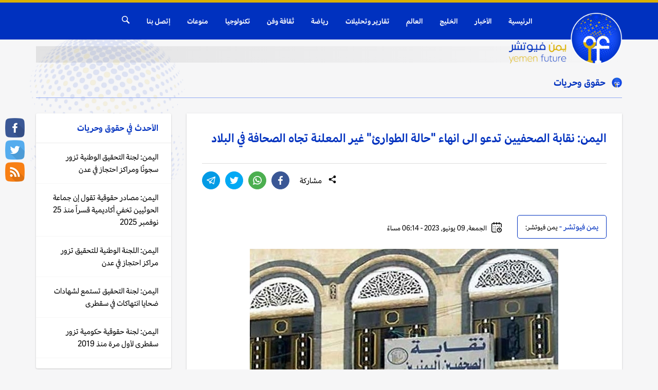

--- FILE ---
content_type: text/html; charset=UTF-8
request_url: https://yemenfuture.net/rights/14951
body_size: 13780
content:
<!doctype html>
<html lang="ar">
<head>
    <meta http-equiv="Content-Type" content="text/html; charset=UTF-8"/>
    <meta name="viewport" content="width=device-width, initial-scale=1.0">
	<title>اليمن: نقابة الصحفيين تدعو الى انهاء "حالة الطوارئ" غير المعلنة تجاه الصحافة في البلاد - يمن فيوتشر</title>
	<meta name="author" content="يمن فيوتشر:" />
	<meta name="keywords" content="اليمن: , نقابة , الصحفيين , تدعو , الى , انهاء , "حالة , الطوارئ" , غير , المعلنة , تجاه , الصحافة , في , البلاد" />
	<meta content="دعت نقابة الصحفيين اليمنيين الى انهاء ما وصفتها ب&quot;حالة الطوارئ غير المعلنة&quot; تجاه الصحافة والصحفيين من قبل السلطات الخاضعة للحكومة اليمنية وجماعة الحوثيين، حس�" name="description" />
	<meta property="og:title" content='اليمن: نقابة الصحفيين تدعو الى انهاء "حالة الطوارئ" غير المعلنة تجاه الصحافة في البلاد'/>
	<meta property="og:type" content="website" />
	<meta property="og:url" content="https://yemenfuture.net/rights/14951" />
	<meta property="og:image" content="https://yemenfuture.net/upimgs/news/YF2023-06-09-06-14-58-114275.jpg" />
	<meta property="og:site_name" content="يمن فيوتشر" />
	<meta property="fb:admins" content="" />
	<meta property="fb:app_id" content="" />

	<meta property="og:description" content='دعت نقابة الصحفيين اليمنيين الى انهاء ما وصفتها ب&quot;حالة الطوارئ غير المعلنة&quot; تجاه الصحافة والصحفيين من قبل السلطات الخاضعة للحكومة اليمنية وجماعة الحوثيين، حس�' />

    <link rel="stylesheet" href="https://yemenfuture.net/css/flexboxgrid.css">
    <link rel="stylesheet" href="https://yemenfuture.net/css/slick.css">
    <link rel="stylesheet" href="https://yemenfuture.net/css/animate.min.css">
	<link rel="stylesheet" href="https://yemenfuture.net/css/style-w.css">
    <link rel="stylesheet" href="https://yemenfuture.net/css/pickmeup.css">
    <link rel="stylesheet" href="https://yemenfuture.net/css/styles_3.css">
    <link rel="apple-touch-icon" sizes="57x57" href="https://yemenfuture.net/images/ico/apple-icon-57x57.png">
    <link rel="apple-touch-icon" sizes="60x60" href="https://yemenfuture.net/images/ico/apple-icon-60x60.png">
    <link rel="apple-touch-icon" sizes="72x72" href="https://yemenfuture.net/images/ico/apple-icon-72x72.png">
    <link rel="apple-touch-icon" sizes="76x76" href="https://yemenfuture.net/images/ico/apple-icon-76x76.png">
    <link rel="apple-touch-icon" sizes="114x114" href="https://yemenfuture.net/images/ico/apple-icon-114x114.png">
    <link rel="apple-touch-icon" sizes="120x120" href="https://yemenfuture.net/images/ico/apple-icon-120x120.png">
    <link rel="apple-touch-icon" sizes="144x144" href="https://yemenfuture.net/images/ico/apple-icon-144x144.png">
    <link rel="apple-touch-icon" sizes="152x152" href="https://yemenfuture.net/images/ico/apple-icon-152x152.png">
    <link rel="apple-touch-icon" sizes="180x180" href="https://yemenfuture.net/images/ico/apple-icon-180x180.png">
    <link rel="icon" type="image/png" sizes="192x192"  href="https://yemenfuture.net/images/ico/android-icon-192x192.png">
    <link rel="icon" type="image/png" sizes="32x32" href="https://yemenfuture.net/images/ico/favicon-32x32.png">
    <link rel="icon" type="image/png" sizes="96x96" href="https://yemenfuture.net/images/ico/favicon-96x96.png">
    <link rel="icon" type="image/png" sizes="16x16" href="https://yemenfuture.net/images/ico/favicon-16x16.png">
    <link rel="manifest" href="https://yemenfuture.net/images/ico/manifest.json">
    <meta name="msapplication-TileColor" content="#db2d29">
    <meta name="msapplication-TileImage" content="https://yemenfuture.net/images/ico/ms-icon-144x144.png">
    <meta name="theme-color" content="#db2d29">

    <!-- Global site tag (gtag.js) - Google Analytics -->
    <script async src="https://www.googletagmanager.com/gtag/js?id=UA-53071304-44"></script>
    <script>
      window.dataLayer = window.dataLayer || [];
      function gtag(){dataLayer.push(arguments);}
      gtag('js', new Date());

      gtag('config', 'UA-53071304-44');
    </script>

</head>
<body>
    <script>
      window.fbAsyncInit = function() {
        FB.init({
          appId      : '1127008914400587',
          xfbml      : true,
          version    : 'v8.0'
        });
        FB.AppEvents.logPageView();
      };

      (function(d, s, id){
         var js, fjs = d.getElementsByTagName(s)[0];
         if (d.getElementById(id)) {return;}
         js = d.createElement(s); js.id = id;
         js.src = "https://connect.facebook.net/en_US/sdk.js";
         fjs.parentNode.insertBefore(js, fjs);
       }(document, 'script', 'facebook-jssdk'));
    </script>

    <!-- Header -->
	<header id="header">
            <!-- Top Header -->
            <!--<div class="header-top">
                <div class="container">
                    <div class="row middle header-row">

                        
                        <div class="col-md-1 col-xs-2">
                            <a href="javascript:void(0)" class="button-collapse ln-button aside-img">
                                <img src="https://yemenfuture.net/images/news.gif">
							</a>
                        </div>
                        
                        <div class="col-md-3 time_text justify_center hidden-xs hidden-sm center-align hidden-xs hidden-sm">
                            <small>الاربعاء, 04 فبراير, 2026 12:42 صباحاً</small>
                        </div>
                       
                        

                       
                        <div class="header-ban">
                            <div class="header-banner">
                                <a href="" target="_blank"><img alt="اعلان في رأسية الموقع" src="https://yemenfuture.net/upimgs/ads/YF22-09-2020-290997.png" class="img-responsive" /></a>
                            </div>
                        </div>



                    </div>
                </div>
            </div>-->

            <!-- Header top Display On Mobile -->
            <div class="header hide-on-med-and-up">
                <div class="mo-banner">
                    <div class="mo-logo">
                        <a href="https://yemenfuture.net">
                            <img src="https://yemenfuture.net/images/yf-logo.png" class="logo-img color-logo">
                        </a>
                    </div>
                    <div class="mo-search">
                    <div class="search-item">
                        <span class="searchbox-icon">
                                    <svg xmlns="https://www.w3.org/2000/svg" xmlns:xlink="https://www.w3.org/1999/xlink" version="1.1" id="Capa_1" x="0px" y="0px" width="512px" height="512px" viewBox="0 0 30.239 30.239" style="enable-background:new 0 0 30.239 30.239;" xml:space="preserve">
                                                <g>
                                                    <path d="M20.194,3.46c-4.613-4.613-12.121-4.613-16.734,0c-4.612,4.614-4.612,12.121,0,16.735   c4.108,4.107,10.506,4.547,15.116,1.34c0.097,0.459,0.319,0.897,0.676,1.254l6.718,6.718c0.979,0.977,2.561,0.977,3.535,0   c0.978-0.978,0.978-2.56,0-3.535l-6.718-6.72c-0.355-0.354-0.794-0.577-1.253-0.674C24.743,13.967,24.303,7.57,20.194,3.46z    M18.073,18.074c-3.444,3.444-9.049,3.444-12.492,0c-3.442-3.444-3.442-9.048,0-12.492c3.443-3.443,9.048-3.443,12.492,0   C21.517,9.026,21.517,14.63,18.073,18.074z" fill="#FFFFFF"></path>
                                                </g>
                                            </svg>
                                    </span>
                            <div class="header-search">
                                <!-- Search Button -->
                                <form class="searchbox" action="https://yemenfuture.net/search" method="get" autocomplete="off">
                                    <input type="text" placeholder="ابحث هنا.." name="q" class="searchbox-input" required="">
                                    <input type="submit" class="searchbox-submit">
                                    
                                </form>
                            </div>
                        </div>
                    </div>
                </div>
                <div class="top-header">
                    <div class="container">
                        <div class="row">
                            <div class="col-xs-12 middle">
                                <a href="javascript:void(0)" class="button-collapse mn-button">
									<div class="bar"></div>
									<div class="bar"></div>
									<div class="bar"></div>
									<span class="menu-text">القائمة</span>
								</a>
                            </div>
                            <!--<div class="col-lg-4 col-md-4 col-xs-5">
                                <div class="header-dropdown">
                                    <a class="dropdown-button btn" data-beloworigin="true" href="#" data-activates="dropdown-mobile">Today <i class="mdi-navigation-arrow-drop-down"></i></a><ul id="dropdown-mobile" class="dropdown-content">
                                      <li><a href="javascript:void(0);">Today</a></li>
                                      <li><a href="javascript:void(0);">Yesterday</a></li>
                                      <li><a href="javascript:void(0);">1 Week</a></li>
                                      <li><a href="javascript:void(0);">1 Month</a></li>
                                    </ul>

                                </div>
                            </div>-->
                        </div>
                    </div>
                </div>
                <div class="bottom-header">
                    <div class="container">
                        <div class="row">
                            <div class="col-lg-4 col-md-4 col-xs-12">
                                <!-- Logo -->

                            </div>
                        </div>
                    </div>
                </div>
            </div>
            <div class="header-inner">
                <div class="nav-wrap header header--fixed hide-from-print" role="banner">
                <div class="header-holder">
            <div class="container header-container">
            <!-- Navigation -->
            <div class="header-logo">
                <div class="right-aside">
                    <!-- Logo -->
                    <div class="logo">
                        <a href="https://yemenfuture.net/">
                            <img src="https://yemenfuture.net/images/yf-logo.png" class="logo-img color-logo" />
                            <img src="https://yemenfuture.net/images/yf-logo-white.png" class="logo-img white-logo" />
                        </a>
                    </div>
                    <!--<div class="header-date">
                        <small>الاربعاء, 04 فبراير, 2026 12:42 صباحاً</small>
                    </div>-->
                </div>
                
            </div><!-- /. Header Logo -->
            <nav class="nav-holder">

				<span class="back-icon"><svg xmlns="https://www.w3.org/2000/svg" width="6" height="6" viewBox="0 0 6 6"><path fill="none" stroke="#000" stroke-miterlimit="10" d="M5.135.865l-4.27 4.27M.896.896l4.208 4.208"></path></svg></span>
				
                <div class="nav-wrapper menu-category">
					
				<!--<div class="line vertical left top container fromBottom">
					<div class="in"><div class="color"></div></div>
				</div>-->
                    <ul class="table-list">
						<li class="main-item">
							<a class="table-link" href="https://yemenfuture.net">الرئيسية</a>
						</li>
						
						<li class="main-item">
							<a class="table-link" href="https://yemenfuture.net/section/news">الأخبار</a>
						</li>
						<li class="main-item">
							<a class="table-link" href="https://yemenfuture.net/section/gulf">الخليج</a>
						</li>
						<li class="main-item">
							<a class="table-link" href="https://yemenfuture.net/section/world">العالم</a>
						</li>
						<li class="main-item">
							<a class="table-link" href="https://yemenfuture.net/section/researches">تقارير وتحليلات</a>
						</li>
						<li class="main-item">
							<a class="table-link" href="https://yemenfuture.net/section/sports">رياضة</a>
						</li>
						<li class="main-item">
							<a class="table-link" href="https://yemenfuture.net/section/art">ثقافة وفن</a>
						</li>
						<li class="main-item">
							<a class="table-link" href="https://yemenfuture.net/section/currencies">تكنولوجيا</a>
						</li>
						<li class="main-item">
							<a class="table-link" href="https://yemenfuture.net/section/territories">منوعات</a>
						</li>

                        <li class="main-item">
                            <a class="table-link" href="https://yemenfuture.net/contact" title="إتصل بنا" >إتصل بنا</a>
                        </li>
                        <li class="main-item search-item">
                            <span class="searchbox-icon">
                                <svg xmlns="https://www.w3.org/2000/svg" xmlns:xlink="https://www.w3.org/1999/xlink" version="1.1" id="Capa_1" x="0px" y="0px" width="512px" height="512px" viewBox="0 0 30.239 30.239" style="enable-background:new 0 0 30.239 30.239;" xml:space="preserve">
                                    <g>
                                        <path d="M20.194,3.46c-4.613-4.613-12.121-4.613-16.734,0c-4.612,4.614-4.612,12.121,0,16.735   c4.108,4.107,10.506,4.547,15.116,1.34c0.097,0.459,0.319,0.897,0.676,1.254l6.718,6.718c0.979,0.977,2.561,0.977,3.535,0   c0.978-0.978,0.978-2.56,0-3.535l-6.718-6.72c-0.355-0.354-0.794-0.577-1.253-0.674C24.743,13.967,24.303,7.57,20.194,3.46z    M18.073,18.074c-3.444,3.444-9.049,3.444-12.492,0c-3.442-3.444-3.442-9.048,0-12.492c3.443-3.443,9.048-3.443,12.492,0   C21.517,9.026,21.517,14.63,18.073,18.074z" fill="#FFFFFF"></path>
                                    </g>
                                </svg>
                            </span>
                            <div class="header-search">
                                <!-- Search Button -->
                                <form class="searchbox" action="/search"  method="get" autocomplete="off">
                                    <input  type="text" placeholder="ابحث هنا.." name="q" class="searchbox-input" required="" />
                                    <input type="submit" class="searchbox-submit">
                                    
                                </form>
                            </div>
                        </li>

                    </ul>
                </div>
                <div class="social-icon">
                <a href="https://www.facebook.com/يمن-فيوتشر-YF-110037110647957/" target="_blank"><i class="social_item">
					<svg xmlns="https://www.w3.org/2000/svg" xmlns:xlink="https://www.w3.org/1999/xlink" version="1.1" id="Capa_1" x="0px" y="0px" width="512px" height="512px" viewBox="0 0 96.227 96.227" style="enable-background:new 0 0 96.227 96.227;" xml:space="preserve">
											<g>
												<path d="M73.099,15.973l-9.058,0.004c-7.102,0-8.477,3.375-8.477,8.328v10.921h16.938l-0.006,17.106H55.564v43.895H37.897V52.332   h-14.77V35.226h14.77V22.612C37.897,7.972,46.84,0,59.9,0L73.1,0.021L73.099,15.973L73.099,15.973z"></path>
											</g>
										</svg>
				</i></a>
                    <a href="https://twitter.com/Yemen_YF" target="_blank"><i class="social_item">
						<svg xmlns="https://www.w3.org/2000/svg" xmlns:xlink="https://www.w3.org/1999/xlink" version="1.1" id="Capa_1" x="0px" y="0px" viewBox="0 0 612 612" style="enable-background:new 0 0 612 612;" xml:space="preserve" width="512px" height="512px">
											<g>
												<g>
													<path d="M612,116.258c-22.525,9.981-46.694,16.75-72.088,19.772c25.929-15.527,45.777-40.155,55.184-69.411    c-24.322,14.379-51.169,24.82-79.775,30.48c-22.907-24.437-55.49-39.658-91.63-39.658c-69.334,0-125.551,56.217-125.551,125.513    c0,9.828,1.109,19.427,3.251,28.606C197.065,206.32,104.556,156.337,42.641,80.386c-10.823,18.51-16.98,40.078-16.98,63.101    c0,43.559,22.181,81.993,55.835,104.479c-20.575-0.688-39.926-6.348-56.867-15.756v1.568c0,60.806,43.291,111.554,100.693,123.104    c-10.517,2.83-21.607,4.398-33.08,4.398c-8.107,0-15.947-0.803-23.634-2.333c15.985,49.907,62.336,86.199,117.253,87.194    c-42.947,33.654-97.099,53.655-155.916,53.655c-10.134,0-20.116-0.612-29.944-1.721c55.567,35.681,121.536,56.485,192.438,56.485    c230.948,0,357.188-191.291,357.188-357.188l-0.421-16.253C573.872,163.526,595.211,141.422,612,116.258z"></path>
												</g>
											</g>
										</svg>
					</i></a>
                    <a href="https://yemenfuture.net/rss.php">
                        <i class="social_item">
                            
                            <svg version="1.1" id="Capa_1" xmlns="https://www.w3.org/2000/svg" xmlns:xlink="https://www.w3.org/1999/xlink" x="0px" y="0px"
                                 viewBox="0 0 559.372 559.372" style="enable-background:new 0 0 559.372 559.372;" xml:space="preserve">
                            <g>
                                <g>
                                    <path d="M53.244,0.002c46.512,0,91.29,6.018,134.334,18.054s83.334,29.07,120.869,51.102
                                        c37.537,22.032,71.707,48.45,102.514,79.254c30.803,30.804,57.221,64.974,79.254,102.51
                                        c22.029,37.539,39.063,77.828,51.102,120.873c12.037,43.043,18.055,87.818,18.055,134.334c0,14.688-5.201,27.23-15.605,37.637
                                        c-10.404,10.407-22.949,15.604-37.637,15.604c-14.689,0-27.234-5.199-37.641-15.604c-10.402-10.404-15.604-22.949-15.604-37.637
                                        c0-36.723-4.795-72.115-14.383-106.186c-9.588-34.064-23.055-65.891-40.395-95.471c-17.34-29.581-38.145-56.509-62.424-80.785
                                        c-24.277-24.276-51.203-45.084-80.784-62.424c-29.58-17.34-61.404-30.804-95.472-40.392s-69.462-14.382-106.182-14.382
                                        c-14.688,0-27.234-5.202-37.638-15.606S0.001,67.933,0.001,53.245s5.202-27.234,15.606-37.638
                                        C26.01,5.204,38.556,0.002,53.244,0.002z M53.244,201.35c42.024,0,81.498,8.058,118.422,24.174s69.156,37.944,96.696,65.484
                                        c27.541,27.541,49.369,59.771,65.484,96.693c16.117,36.928,24.174,76.398,24.174,118.426c0,14.688-5.201,27.23-15.604,37.637
                                        c-10.404,10.404-22.949,15.604-37.641,15.604c-14.688,0-27.233-5.199-37.637-15.604c-10.404-10.404-15.606-22.949-15.606-37.637
                                        c0-27.338-5.202-53.041-15.606-77.113c-10.404-24.072-24.582-45.084-42.534-63.035c-17.952-17.953-38.964-32.131-63.036-42.535
                                        c-24.072-10.402-49.776-15.604-77.112-15.604c-14.688,0-27.234-5.201-37.638-15.605C5.202,281.83,0,269.284,0,254.596
                                        s5.202-27.234,15.606-37.638C26.01,206.552,38.556,201.35,53.244,201.35z M151.164,481.033c0,10.609-1.938,20.4-5.814,29.377
                                        c-3.876,8.979-9.18,16.83-15.912,23.563c-6.732,6.729-14.688,12.035-23.868,15.912c-9.18,3.875-18.87,5.811-29.07,5.811
                                        c-10.608,0-20.4-1.938-29.376-5.811c-8.976-3.875-16.83-9.184-23.562-15.912c-6.732-6.732-12.036-14.586-15.912-23.563
                                        c-3.876-8.977-5.814-18.768-5.814-29.377c0-10.197,1.938-19.889,5.814-29.066c3.876-9.184,9.18-17.139,15.912-23.869
                                        c6.732-6.732,14.586-12.035,23.562-15.912c8.976-3.875,18.768-5.814,29.376-5.814c10.2,0,19.89,1.939,29.07,5.814
                                        c9.18,3.877,17.136,9.18,23.868,15.912c6.732,6.73,12.036,14.688,15.912,23.869C149.226,461.145,151.164,470.834,151.164,481.033z
                                        "/>
                                </g>
                            </g>
                            </svg>
                            
                        </i>
                    </a>
				</div>
            </nav>
            </div>
            </div>
            </div>
            </div>
            </header>
        
        





        <!-- Social Icons -->
        <div class="social_icons hidden-xs hidden-sm">
            <!-- Social Icons -->
            <ul class="">
                <a title="يمن فيوتشر فيسبوك" href="https://www.facebook.com/يمن-فيوتشر-YF-110037110647957/" target="_blank"><li class="fb">&nbsp;</li></a>
                <a title="يمن فيوتشر تويتر" href="https://twitter.com/Yemen_YF" target="_blank"><li class="twitter">&nbsp;</li></a>
                <a title="يمن فيوتشر RSS" href="https://yemenfuture.net/rss-page.php" target="_blank"><li class="feeds">&nbsp;</li></a>
            </ul>
        </div>
    
        <div class="logo_background"></div>

        <!-- Main Wrapper -->
        <div class="wrapper">
            <div class="container">

                <!-- Head Wrapper -->
                <div class="inside-wrapper">
                    <div class="title">
                        <img src="https://yemenfuture.net/images/section-icon.png" style="max-width: 20px;" /> &nbsp; <a href="https://yemenfuture.net/section/rights" title="حقوق وحريات">حقوق وحريات</a>
                    </div>
                </div>

                <div class="row">

                    <div class="col-lg-9 col-xs-12">

                        <!-- News Details -->
                        <div class="news-single style-3 z-depth-1">

                            <div class="content">

                                <!-- News Title -->
                                <div class="news-title">
                                    اليمن: نقابة الصحفيين تدعو الى انهاء "حالة الطوارئ" غير المعلنة تجاه الصحافة في البلاد                                </div>

                                <!-- Share Icons -->
                                <div class="share-block down-title">
                                    <div class="share-title">
                                            <i class="icon">
                                                <svg height="512pt" viewBox="-21 0 512 512" width="512pt" xmlns="http://www.w3.org/2000/svg"><path d="m453.332031 85.332031c0 38.292969-31.039062 69.335938-69.332031 69.335938s-69.332031-31.042969-69.332031-69.335938c0-38.289062 31.039062-69.332031 69.332031-69.332031s69.332031 31.042969 69.332031 69.332031zm0 0"/><path d="m384 170.667969c-47.0625 0-85.332031-38.273438-85.332031-85.335938 0-47.058593 38.269531-85.332031 85.332031-85.332031s85.332031 38.273438 85.332031 85.332031c0 47.0625-38.269531 85.335938-85.332031 85.335938zm0-138.667969c-29.417969 0-53.332031 23.9375-53.332031 53.332031 0 29.398438 23.914062 53.335938 53.332031 53.335938s53.332031-23.9375 53.332031-53.335938c0-29.394531-23.914062-53.332031-53.332031-53.332031zm0 0"/><path d="m453.332031 426.667969c0 38.289062-31.039062 69.332031-69.332031 69.332031s-69.332031-31.042969-69.332031-69.332031c0-38.292969 31.039062-69.335938 69.332031-69.335938s69.332031 31.042969 69.332031 69.335938zm0 0"/><path d="m384 512c-47.0625 0-85.332031-38.273438-85.332031-85.332031 0-47.0625 38.269531-85.335938 85.332031-85.335938s85.332031 38.273438 85.332031 85.335938c0 47.058593-38.269531 85.332031-85.332031 85.332031zm0-138.667969c-29.417969 0-53.332031 23.9375-53.332031 53.335938 0 29.394531 23.914062 53.332031 53.332031 53.332031s53.332031-23.9375 53.332031-53.332031c0-29.398438-23.914062-53.335938-53.332031-53.335938zm0 0"/><path d="m154.667969 256c0 38.292969-31.042969 69.332031-69.335938 69.332031-38.289062 0-69.332031-31.039062-69.332031-69.332031s31.042969-69.332031 69.332031-69.332031c38.292969 0 69.335938 31.039062 69.335938 69.332031zm0 0"/><path d="m85.332031 341.332031c-47.058593 0-85.332031-38.269531-85.332031-85.332031s38.273438-85.332031 85.332031-85.332031c47.0625 0 85.335938 38.269531 85.335938 85.332031s-38.273438 85.332031-85.335938 85.332031zm0-138.664062c-29.417969 0-53.332031 23.933593-53.332031 53.332031s23.914062 53.332031 53.332031 53.332031c29.421875 0 53.335938-23.933593 53.335938-53.332031s-23.914063-53.332031-53.335938-53.332031zm0 0"/><path d="m135.703125 245.761719c-7.425781 0-14.636719-3.863281-18.5625-10.773438-5.824219-10.21875-2.238281-23.253906 7.980469-29.101562l197.949218-112.851563c10.21875-5.867187 23.253907-2.28125 29.101563 7.976563 5.824219 10.21875 2.238281 23.253906-7.980469 29.101562l-197.953125 112.851563c-3.328125 1.898437-6.953125 2.796875-10.535156 2.796875zm0 0"/><path d="m333.632812 421.761719c-3.585937 0-7.210937-.898438-10.539062-2.796875l-197.953125-112.851563c-10.21875-5.824219-13.800781-18.859375-7.976563-29.101562 5.800782-10.238281 18.855469-13.84375 29.097657-7.976563l197.953125 112.851563c10.21875 5.824219 13.800781 18.859375 7.976562 29.101562-3.945312 6.910157-11.15625 10.773438-18.558594 10.773438zm0 0"/></svg>
                                            </i>
                                            <span>مشاركة</span>
                                        </div>
                                        <div class="share-icons">
                                            <a href="https://www.facebook.com/sharer.php?u=https://yemenfuture.net/rights/14951" target="_blank" class="facebook">
                                                <i class="share_icon">
                                                    <svg xmlns="https://www.w3.org/2000/svg" xmlns:xlink="https://www.w3.org/1999/xlink" version="1.1" id="Capa_1" x="0px" y="0px" width="512px" height="512px" viewBox="0 0 96.227 96.227" style="enable-background:new 0 0 96.227 96.227;" xml:space="preserve">
                                                        <g>
                                                            <path d="M73.099,15.973l-9.058,0.004c-7.102,0-8.477,3.375-8.477,8.328v10.921h16.938l-0.006,17.106H55.564v43.895H37.897V52.332   h-14.77V35.226h14.77V22.612C37.897,7.972,46.84,0,59.9,0L73.1,0.021L73.099,15.973L73.099,15.973z"></path>
                                                        </g>
                                                    </svg>
                                                </i>
                                            </a>

                                            <a href="whatsapp://send?text=اليمن: نقابة الصحفيين تدعو الى انهاء &quot;حالة الطوارئ&quot; غير المعلنة تجاه الصحافة في البلاد : https://yemenfuture.net/rights/14951" data-action="share/whatsapp/share" class="whatsapp">
                                                <i class="share_icon">
                                                    <svg version="1.1" id="Layer_1" xmlns="https://www.w3.org/2000/svg" xmlns:xlink="https://www.w3.org/1999/xlink" x="0px" y="0px" viewBox="0 0 308 308" style="enable-background:new 0 0 308 308;" xml:space="preserve">
                                                <g id="XMLID_468_">
                                                    <path id="XMLID_469_" d="M227.904,176.981c-0.6-0.288-23.054-11.345-27.044-12.781c-1.629-0.585-3.374-1.156-5.23-1.156
                                                        c-3.032,0-5.579,1.511-7.563,4.479c-2.243,3.334-9.033,11.271-11.131,13.642c-0.274,0.313-0.648,0.687-0.872,0.687
                                                        c-0.201,0-3.676-1.431-4.728-1.888c-24.087-10.463-42.37-35.624-44.877-39.867c-0.358-0.61-0.373-0.887-0.376-0.887
                                                        c0.088-0.323,0.898-1.135,1.316-1.554c1.223-1.21,2.548-2.805,3.83-4.348c0.607-0.731,1.215-1.463,1.812-2.153
                                                        c1.86-2.164,2.688-3.844,3.648-5.79l0.503-1.011c2.344-4.657,0.342-8.587-0.305-9.856c-0.531-1.062-10.012-23.944-11.02-26.348
                                                        c-2.424-5.801-5.627-8.502-10.078-8.502c-0.413,0,0,0-1.732,0.073c-2.109,0.089-13.594,1.601-18.672,4.802
                                                        c-5.385,3.395-14.495,14.217-14.495,33.249c0,17.129,10.87,33.302,15.537,39.453c0.116,0.155,0.329,0.47,0.638,0.922
                                                        c17.873,26.102,40.154,45.446,62.741,54.469c21.745,8.686,32.042,9.69,37.896,9.69c0.001,0,0.001,0,0.001,0
                                                        c2.46,0,4.429-0.193,6.166-0.364l1.102-0.105c7.512-0.666,24.02-9.22,27.775-19.655c2.958-8.219,3.738-17.199,1.77-20.458
                                                        C233.168,179.508,230.845,178.393,227.904,176.981z"></path>
                                                    <path id="XMLID_470_" d="M156.734,0C73.318,0,5.454,67.354,5.454,150.143c0,26.777,7.166,52.988,20.741,75.928L0.212,302.716
                                                        c-0.484,1.429-0.124,3.009,0.933,4.085C1.908,307.58,2.943,308,4,308c0.405,0,0.813-0.061,1.211-0.188l79.92-25.396
                                                        c21.87,11.685,46.588,17.853,71.604,17.853C240.143,300.27,308,232.923,308,150.143C308,67.354,240.143,0,156.734,0z
                                                         M156.734,268.994c-23.539,0-46.338-6.797-65.936-19.657c-0.659-0.433-1.424-0.655-2.194-0.655c-0.407,0-0.815,0.062-1.212,0.188
                                                        l-40.035,12.726l12.924-38.129c0.418-1.234,0.209-2.595-0.561-3.647c-14.924-20.392-22.813-44.485-22.813-69.677
                                                        c0-65.543,53.754-118.867,119.826-118.867c66.064,0,119.812,53.324,119.812,118.867
                                                        C276.546,215.678,222.799,268.994,156.734,268.994z"></path>
                                                </g>
                                                </svg>
                                                </i>
                                            </a>

                                            <a href="https://twitter.com/share?url=https://yemenfuture.net/rights/14951&amp;text=اليمن: نقابة الصحفيين تدعو الى انهاء &quot;حالة الطوارئ&quot; غير المعلنة تجاه الصحافة في البلاد" target="_blank" class="twitter">
                                                <i class="share_icon">
                                                    <svg xmlns="https://www.w3.org/2000/svg" xmlns:xlink="https://www.w3.org/1999/xlink" version="1.1" id="Capa_1" x="0px" y="0px" viewBox="0 0 612 612" style="enable-background:new 0 0 612 612;" xml:space="preserve" width="512px" height="512px">
                                                        <g>
                                                            <g>
                                                                <path d="M612,116.258c-22.525,9.981-46.694,16.75-72.088,19.772c25.929-15.527,45.777-40.155,55.184-69.411    c-24.322,14.379-51.169,24.82-79.775,30.48c-22.907-24.437-55.49-39.658-91.63-39.658c-69.334,0-125.551,56.217-125.551,125.513    c0,9.828,1.109,19.427,3.251,28.606C197.065,206.32,104.556,156.337,42.641,80.386c-10.823,18.51-16.98,40.078-16.98,63.101    c0,43.559,22.181,81.993,55.835,104.479c-20.575-0.688-39.926-6.348-56.867-15.756v1.568c0,60.806,43.291,111.554,100.693,123.104    c-10.517,2.83-21.607,4.398-33.08,4.398c-8.107,0-15.947-0.803-23.634-2.333c15.985,49.907,62.336,86.199,117.253,87.194    c-42.947,33.654-97.099,53.655-155.916,53.655c-10.134,0-20.116-0.612-29.944-1.721c55.567,35.681,121.536,56.485,192.438,56.485    c230.948,0,357.188-191.291,357.188-357.188l-0.421-16.253C573.872,163.526,595.211,141.422,612,116.258z"></path>
                                                            </g>
                                                        </g>
                                                    </svg>
                                                </i>
                                            </a>

                                            <a href="tg://msg_url?url=https://yemenfuture.net/rights/14951" target="_blank" class="telegram">
                                                <i class="share_icon">
                                                   <svg version="1.1" id="Capa_1" xmlns="https://www.w3.org/2000/svg" xmlns:xlink="https://www.w3.org/1999/xlink" x="0px" y="0px" viewBox="0 0 189.473 189.473" style="enable-background:new 0 0 189.473 189.473;" xml:space="preserve">
                                                        <g>
                                                            <path d="M152.531,179.476c-1.48,0-2.95-0.438-4.211-1.293l-47.641-32.316l-25.552,18.386c-2.004,1.441-4.587,1.804-6.914,0.972
                                                                c-2.324-0.834-4.089-2.759-4.719-5.146l-12.83-48.622L4.821,93.928c-2.886-1.104-4.8-3.865-4.821-6.955
                                                                c-0.021-3.09,1.855-5.877,4.727-7.02l174.312-69.36c0.791-0.336,1.628-0.53,2.472-0.582c0.302-0.018,0.605-0.018,0.906-0.001
                                                                c1.748,0.104,3.465,0.816,4.805,2.13c0.139,0.136,0.271,0.275,0.396,0.42c1.11,1.268,1.72,2.814,1.835,4.389
                                                                c0.028,0.396,0.026,0.797-0.009,1.198c-0.024,0.286-0.065,0.571-0.123,0.854L159.898,173.38c-0.473,2.48-2.161,4.556-4.493,5.523
                                                                C154.48,179.287,153.503,179.476,152.531,179.476z M104.862,130.579l42.437,28.785L170.193,39.24l-82.687,79.566l17.156,11.638
                                                                C104.731,130.487,104.797,130.533,104.862,130.579z M69.535,124.178l5.682,21.53l12.242-8.809l-16.03-10.874
                                                                C70.684,125.521,70.046,124.893,69.535,124.178z M28.136,86.782l31.478,12.035c2.255,0.862,3.957,2.758,4.573,5.092l3.992,15.129
                                                                c0.183-1.745,0.974-3.387,2.259-4.624L149.227,38.6L28.136,86.782z"></path>
                                                        </g>
                                                    </svg>
                                                </i>
                                            </a>
                                        </div>
                                    </div><!-- /. Share Icons -->
                                <!-- News Tags -->
                                <div class="news-detail">
                                    <span class="news-by">
                                        يمن فيوتشر - 
                                        <a href="/source?keyword=يمن فيوتشر:">يمن فيوتشر:</a>
                                    </span>
                                    <span class="news-month">
                                        <svg version="1.1" id="Capa_1" xmlns="http://www.w3.org/2000/svg" xmlns:xlink="http://www.w3.org/1999/xlink" x="0px" y="0px"
                                             viewBox="0 0 512 512" style="enable-background:new 0 0 512 512;" xml:space="preserve">
                                            <g>
                                                <g>
                                                    <g>
                                                        <circle cx="386" cy="210" r="20"/>
                                                        <path d="M432,40h-26V20c0-11.046-8.954-20-20-20c-11.046,0-20,8.954-20,20v20h-91V20c0-11.046-8.954-20-20-20
                                                            c-11.046,0-20,8.954-20,20v20h-90V20c0-11.046-8.954-20-20-20s-20,8.954-20,20v20H80C35.888,40,0,75.888,0,120v312
                                                            c0,44.112,35.888,80,80,80h153c11.046,0,20-8.954,20-20c0-11.046-8.954-20-20-20H80c-22.056,0-40-17.944-40-40V120
                                                            c0-22.056,17.944-40,40-40h25v20c0,11.046,8.954,20,20,20s20-8.954,20-20V80h90v20c0,11.046,8.954,20,20,20s20-8.954,20-20V80h91
                                                            v20c0,11.046,8.954,20,20,20c11.046,0,20-8.954,20-20V80h26c22.056,0,40,17.944,40,40v114c0,11.046,8.954,20,20,20
                                                            c11.046,0,20-8.954,20-20V120C512,75.888,476.112,40,432,40z"/>
                                                        <path d="M391,270c-66.72,0-121,54.28-121,121s54.28,121,121,121s121-54.28,121-121S457.72,270,391,270z M391,472
                                                            c-44.663,0-81-36.336-81-81s36.337-81,81-81c44.663,0,81,36.336,81,81S435.663,472,391,472z"/>
                                                        <path d="M420,371h-9v-21c0-11.046-8.954-20-20-20c-11.046,0-20,8.954-20,20v41c0,11.046,8.954,20,20,20h29
                                                            c11.046,0,20-8.954,20-20C440,379.954,431.046,371,420,371z"/>
                                                        <circle cx="299" cy="210" r="20"/>
                                                        <circle cx="212" cy="297" r="20"/>
                                                        <circle cx="125" cy="210" r="20"/>
                                                        <circle cx="125" cy="297" r="20"/>
                                                        <circle cx="125" cy="384" r="20"/>
                                                        <circle cx="212" cy="384" r="20"/>
                                                        <circle cx="212" cy="210" r="20"/>
                                                    </g>
                                                </g>
                                            </g>
                                        </svg>
                                        الجمعة, 09 يونيو, 2023 - 06:14 مساءً</span>
                                </div>
                            </div>

                            <!-- News Image -->
                            <center>
                                <img class="responsive-img" src="https://yemenfuture.net/upimgs/news/YF2023-06-09-06-14-58-114275.jpg" alt="اليمن: نقابة الصحفيين تدعو الى انهاء "حالة الطوارئ" غير المعلنة تجاه الصحافة في البلاد" />
                            </center>

                            <div class="content">
                                <!-- News Description -->
                                <div class="description">
                                    <div class="description-text">
                                        <p><p>دعت نقابة الصحفيين اليمنيين الى انهاء ما وصفتها ب&quot;حالة الطوارئ غير المعلنة&quot; تجاه الصحافة والصحفيين من قبل السلطات الخاضعة للحكومة اليمنية وجماعة الحوثيين، حسبما جاء في بيان بمناسبة يوم الصحافة اليمنية الذي يصادف التاسع من يونيو كل عام.<br />
&nbsp;وحيت النقابة بهذه المناسبة الوسط الصحفي والإعلامي، مجددة مطالبتها بإطلاق سراح كافة الصحفيين المعتقلين وجبر ضررهم، وإيقاف مسلسل استهدافهم واقحامهم في الصراعات السياسية.<br />
وقالت النقابة في بيان &quot;تمر علينا هذه الذكرى ولايزال هناك ستة صحفيين معتقلين أربعة منهم لدى جماعة الحوثي (وحيد الصوفي، محمد علي الجنيد، محمد الصلاحي، نبيل السداوي) و صحفي لدى المجلس الانتقالي الشريك في الحكومة الشرعية المعترف بها دوليا (أحمد ماهر) و صحفي مخفي قسرا لدى تنظيم القاعدة بحضرموت (محمد قائد المقري).<br />
كما اشارت الى انه بالتزامن مع الاحتفاء بيوم الصحافة اليمنية، يتم ملاحقة خمس وسائل إعلام بأمر قبض قهري صادر من النيابة العامة بمأرب (قناتا يمن شباب والمهرية، وموقع المصدر اونلاين ممثلا برئيسه علي الفقيه، و موقع مأرب برس ممثلا برئيسه أحمد&nbsp; يحيى عايض، و صحيفة مأرب برس ممثلة برئيسها محمد مسعد الصلاحي.<br />
واوضحت بان هذا الاستهداف المدان والمرفوض يأتي على خلفية قضايا نشر حول فساد في أروقة القضاء في محافظة مأرب، في خطوة تعسفية تكشف الاستغلال السيئ للسلطة القضائية ضد الصحافة والصحفيين في اليمن.<br />
&nbsp;واعتبرت هذه الإجراءات مؤشرا على انحراف الحكومة واستغلالها للقضاء، ما يؤثر سلبا على مستقبل الحريات الصحافية.<br />
وقالت أن حالة العداء التي تفرضها السطات المختلفة تجاه الصحافة وحرية العمل النقابي في صنعاء وعدن يعد نهجا قمعيا يجب ان ينتهي لإتاحة المجال للعمل النقابي المستقل لحماية الحقوق والحريات المهدرة من قبل كافة الأطراف<br />
وجددت النقابة استنكارها للموقف السلبي للحكومة (المعترف بها دوليا) الرافض تسليم رواتب العاملين في وسائل الإعلام الرسمية في كل مناطق اليمن.<br />
وأكدت النقابة موقفها الثابت المطالب بإطلاق رواتب العاملين في وسائل الإعلام الرسمية، والعمل لإيجاد الحلول للأزمة الاقتصادية والمعيشية التي يعاني منها قطاع الصحافة والإعلام، وإنهاء حالة الطوارئ غير المعلنة تجاه الصحافة والصحفيين.</p></p>
                                    </div>
                                    <br />
                                    
                                    <div class="follow-us z-depth-1">
                                        <h3>تابعنا في :</h3>
                                        <ul class="follow-us__list news-page">
                                            <li class="follow-us__list-item_news_page follow-us__list-item--social">
                                                <a href="https://www.facebook.com/يمن-فيوتشر-YF-110037110647957/" target="_blank" class="follow-us__list-item-link follow-us__list-item-link--facebook">فيسبوك</a>
                                            </li>
                                            <li class="follow-us__list-item_news_page follow-us__list-item--social">
                                                <a href="https://twitter.com/Yemen_YF" target="_blank" class="follow-us__list-item-link follow-us__list-item-link--twitter">تويتر</a>
                                            </li>
                                            <li class="follow-us__list-item_news_page follow-us__list-item--social">
                                                <a href="https://t.me/yemen_future_YF" target="_blank" class="follow-us__list-item-link follow-us__list-item-link--telegram">تيليجرام</a>
                                            </li>
                                        </ul>
                                        <div style="clear: both; height: 1px;"></div>
                                    </div>
                                    
                                    <div class="tag-cloud tag-title">
                                        <i class="icon">
											<svg version="1.1" id="Capa_1" xmlns="https://www.w3.org/2000/svg" xmlns:xlink="https://www.w3.org/1999/xlink" x="0px" y="0px"
													 width="542.183px" height="542.183px" viewBox="0 0 542.183 542.183" style="enable-background:new 0 0 542.183 542.183;"
													 xml:space="preserve">
												<g>
													<g>
														<path d="M432.544,310.636c0-9.897-3.521-18.559-10.564-25.984L217.844,80.8c-7.232-7.238-16.939-13.374-29.121-18.416
															c-12.181-5.043-23.319-7.565-33.407-7.565H36.545c-9.896,0-18.464,3.619-25.694,10.848C3.616,72.9,0,81.466,0,91.365v118.771
															c0,10.088,2.519,21.219,7.564,33.404c5.046,12.185,11.187,21.792,18.417,28.837L230.12,476.799
															c7.043,7.043,15.608,10.564,25.694,10.564c9.898,0,18.562-3.521,25.984-10.564l140.186-140.47
															C429.023,329.284,432.544,320.725,432.544,310.636z M117.204,172.02c-7.139,7.138-15.752,10.709-25.841,10.709
															c-10.085,0-18.698-3.571-25.837-10.709c-7.139-7.139-10.705-15.749-10.705-25.837c0-10.089,3.566-18.702,10.705-25.837
															c7.139-7.139,15.752-10.71,25.837-10.71c10.089,0,18.702,3.571,25.841,10.71c7.135,7.135,10.707,15.749,10.707,25.837
															C127.91,156.271,124.339,164.881,117.204,172.02z"/>
														<path d="M531.612,284.655L327.473,80.804c-7.23-7.238-16.939-13.374-29.122-18.417c-12.177-5.042-23.313-7.564-33.402-7.564
															h-63.953c10.088,0,21.222,2.522,33.402,7.564c12.185,5.046,21.892,11.182,29.125,18.417l204.137,203.851
															c7.046,7.423,10.571,16.084,10.571,25.981c0,10.089-3.525,18.647-10.571,25.693L333.469,470.519
															c5.718,5.9,10.759,10.182,15.133,12.847c4.38,2.666,9.996,3.998,16.844,3.998c9.903,0,18.565-3.521,25.98-10.564l140.186-140.47
															c7.046-7.046,10.571-15.604,10.571-25.693C542.179,300.739,538.658,292.078,531.612,284.655z"/>
													</g>
												</g>
											</svg>
										</i>
                                        <h2>كلمات مفتاحية:</h2>
                                        <a href="/search/?keyword=نقابة الصحفيين اليمنيين" class="tag-1"><span>نقابة الصحفيين اليمنيين</span></a>
                                        <a href="/search/?keyword=حالة طوارئ" class="tag-1"><span>حالة طوارئ</span></a>
                                        <a href="/search/?keyword=الصحافة اليمنية" class="tag-1"><span>الصحافة اليمنية</span></a>
                                        <a href="/search/?keyword=انتهاكات ضد الصحفيين" class="tag-1"><span>انتهاكات ضد الصحفيين</span></a>
                                        <a href="/search/?keyword=اليمن" class="tag-1"><span>اليمن</span></a>
                                    </div>
                                    <div style="clear: both;"></div>

                                </div>

                            </div>
                        </div>


                        <div class="row">
                            <div class="col-xs-12">
                                <!-- Comment Box -->
                                <div class="comment z-depth-1">
                                    <!-- Comment Title -->
                                    <div class="comment-title">التعليقات</div>

                                    <div class="clearfix"></div>
                                    <div class="fb-comments" data-href="https://yemenfuture.net/rights/14951" data-width="100%" data-numposts="10"></div>

                                </div>
                            </div>
                        </div>

                    </div>

                    <!-- Side Mennu -->
                    <div class="col-lg-3 col-xs-12 left-aside offset-top-20 offset-top-lg">

                        <!-- Latest News - Section-->
                        <div class="latest-news-sidbar-box z-depth-1">
                            <div class="latest-news-sidebar-title">الأحدث في <a href="https://yemenfuture.net/section/%D8%AD%D9%82%D9%88%D9%82-%D9%88%D8%AD%D8%B1%D9%8A%D8%A7%D8%AA">حقوق وحريات</a></div>
                            <ul>
                                <li>
                                    <a href="https://yemenfuture.net/rights/36521">اليمن: لجنة التحقيق الوطنية تزور سجونًا ومراكز احتجاز في عدن</a>
                                </li>
                                <li>
                                    <a href="https://yemenfuture.net/rights/36502">اليمن: مصادر حقوقية تقول إن جماعة الحوثيين تخفي أكاديمية قسراً منذ 25 نوفمبر  2025</a>
                                </li>
                                <li>
                                    <a href="https://yemenfuture.net/rights/36438">اليمن: اللجنة الوطنية للتحقيق تزور مراكز احتجاز في عدن</a>
                                </li>
                                <li>
                                    <a href="https://yemenfuture.net/rights/36390">اليمن: لجنة التحقيق تستمع لشهادات ضحايا انتهاكات في سقطرى</a>
                                </li>
                                <li>
                                    <a href="https://yemenfuture.net/rights/36370">اليمن: لجنة حقوقية حكومية تزور سقطرى لأول مرة منذ 2019</a>
                                </li>
                            </ul>
                        </div>
                        
                        
                        <!-- Ad 300 × 90 -->
                        <div class="average">
                            <div class="banner-300x250 img-responsive center">
                            </div>
                        </div><!-- Ad 300 × 90 -->
                        
                        
                        <div style="height: 1px; both: clear;"></div>
                        
                        <!-- Calendar -->
                        <div class="latest-news-sidbar-box z-depth-1 offset-bottom-20">
                            <div class="latest-news-sidebar-title" style="color: #1E1E44;">أرشيف الأخبار</div>
                            
                            <div class="vertical">
                                <!--<div style=" width:400px; margin:50px auto auto auto;">
                                  <div class="single"></div>
                                </div>-->
                                 <div class="single"></div>
                            </div>
                        </div><!-- /. Calendar -->

                    </div>
                </div>

            </div>
        </div>

        <!-- Footer -->
	<!--<div id="sidenav-overlay"></div>-->
	<footer class="page-footer footer_share">
        
            <!-- Footer Bottom -->
            <div class="footer-copyright">
                
                <div class="container">
                    
                    <div class="row middle">
                        
                        <div class="col-lg-3 col-xs-12">
                            <div class="logo">
                                <a href="https://yemenfuture.net/">
                                    <img src="https://yemenfuture.net/images/yf-logo-yellow.png" />
								</a>
                            </div>
                        </div>
                        
                        <div class="col-lg-9 col-xs-12">                            
                            <ul>
                                <li class="footer-title">
                                    <a href="https://yemenfuture.net/cities">أخبار المحافظات</a>
                                </li>
                                <li class="footer-title">
                                    <a href="https://yemenfuture.net/archive">الأرشيف</a>
                                </li>
                            </ul>
                        </div>

                        <div class="hr"></div>


                        <!-- Copyright Text -->
                        <div class="col-lg-6 col-xs-12">
                            
                            <div class="footer-menu">
                                <ul>
                                    <li>
                                        <a href="https://yemenfuture.net/contact">إتصل بنا</a>
                                    </li>
                                    <li>
                                        <a href="https://yemenfuture.net/about/1">من نحن</a>
                                    </li>
                                    <li>
                                        <a href="https://yemenfuture.net/about/2">إتفاقية وسياسة الإستخدام Privacy Policy</a>
                                    </li>
                                </ul>
                            </div>

                            <!-- Social Icon -->
                            <div class="header-social">
                                
                                <ul class="social-ul">
                                    
                                    <li class="social-item">
                                        <a class="header-social__link" href="https://www.facebook.com/يمن-فيوتشر-YF-110037110647957/" target="_blank">
                                            <svg class="icon icon--facebook" viewBox="0 0 35.964 77.081" id="facebook">
                                            <path d="M23.917 77.081H7.975V38.539H0V25.256h7.975v-7.975C7.975 6.447 12.468 0 25.25 0h10.637v13.286h-6.65c-4.973 0-5.305 1.854-5.305 5.32l-.015 6.65h12.047l-1.407 13.283h-10.64v38.542z"></path>
                                            </svg>
                                        </a>
                                    </li>
                                    <li class="social-item">
                                        <a class="header-social__link" href="https://twitter.com/Yemen_YF" target="_blank">
                                            <svg class="icon icon--twitter" version="1.1" id="Capa_1" xmlns="http://www.w3.org/2000/svg" xmlns:xlink="http://www.w3.org/1999/xlink" x="0px" y="0px" viewBox="0 0 512 512" style="enable-background:new 0 0 512 512;" xml:space="preserve">
                                            <path d="M512,97.248c-19.04,8.352-39.328,13.888-60.48,16.576c21.76-12.992,38.368-33.408,46.176-58.016
                                            c-20.288,12.096-42.688,20.64-66.56,25.408C411.872,60.704,384.416,48,354.464,48c-58.112,0-104.896,47.168-104.896,104.992
                                            c0,8.32,0.704,16.32,2.432,23.936c-87.264-4.256-164.48-46.08-216.352-109.792c-9.056,15.712-14.368,33.696-14.368,53.056
                                            c0,36.352,18.72,68.576,46.624,87.232c-16.864-0.32-33.408-5.216-47.424-12.928c0,0.32,0,0.736,0,1.152
                                            c0,51.008,36.384,93.376,84.096,103.136c-8.544,2.336-17.856,3.456-27.52,3.456c-6.72,0-13.504-0.384-19.872-1.792
                                            c13.6,41.568,52.192,72.128,98.08,73.12c-35.712,27.936-81.056,44.768-130.144,44.768c-8.608,0-16.864-0.384-25.12-1.44
                                            C46.496,446.88,101.6,464,161.024,464c193.152,0,298.752-160,298.752-298.688c0-4.64-0.16-9.12-0.384-13.568
                                            C480.224,136.96,497.728,118.496,512,97.248z"></path>
                                            </svg>
                                        </a>
                                    </li>
                                    <li class="social-item">
                                        <a class="header-social__link" href="https://t.me/yemen_future_YF" target="_blank">
                                            <svg class="icon icon--telegram" viewBox="0 -31 512 512" xmlns="http://www.w3.org/2000/svg"><path d="m123.195312 260.738281 63.679688 159.1875 82.902344-82.902343 142.140625 112.976562 100.082031-450-512 213.265625zm242.5-131.628906-156.714843 142.941406-19.519531 73.566407-36.058594-90.164063zm0 0"/></svg>
                                        </a>
                                    </li>
                                    
                                    <li class="social-item">
                                        <a class="header-social__link" href="https://yemenfuture.net/rss-page.php">
                                            <svg version="1.1" id="Capa_1" xmlns="http://www.w3.org/2000/svg" xmlns:xlink="http://www.w3.org/1999/xlink" x="0px" y="0px" viewBox="0 0 448 448" style="enable-background:new 0 0 448 448;" xml:space="preserve">
                                              <circle cx="64" cy="384" r="64"></circle>
                                              <path d="M0,149.344v85.344c117.632,0,213.344,95.68,213.344,213.312h85.312C298.656,283.328,164.672,149.344,0,149.344z"></path>
                                              <path d="M0,0v85.344C200,85.344,362.688,248,362.688,448H448C448,200.96,247.04,0,0,0z"></path>
                                           </svg>
                                        </a>
                                    </li>
                                    
                                </ul>

                            </div>

                        </div>

                        <div class="col-lg-6 col-xs-12">
                            [ الكتابات والآراء تعبر عن رأي أصحابها ولا تمثل في أي حال من الأحوال عن رأي إدارة يمن فيوتشر ]  <br />  جميع الحقوق محفوظة ©  - 2026                        </div>
                        
                    </div>
                    
                </div>
                
            </div>
        </footer>

	<script src="https://yemenfuture.net/js/jquery.min.js"></script>
	<script src="https://yemenfuture.net/js/headroom.js"></script>
	<script src="https://yemenfuture.net/js/global_function.js"></script>
	<script src="https://yemenfuture.net/js/script.js"></script>
	<!--<script src="https://yemenfuture.net/js/owl.carousel.min.js"></script>-->
	<script src="https://yemenfuture.net/js/slick.min.js"></script>
	<script src="https://yemenfuture.net/js/slick-animation.min.js"></script>
	
	<input type="hidden" id="rooturl" value="https://yemenfuture.net/archive" />
		<script src="https://yemenfuture.net/js/jquery.pickmeup.v2.js?v=1"></script>
	<script src="https://yemenfuture.net/js/custom.js"></script>

</body>

</html>